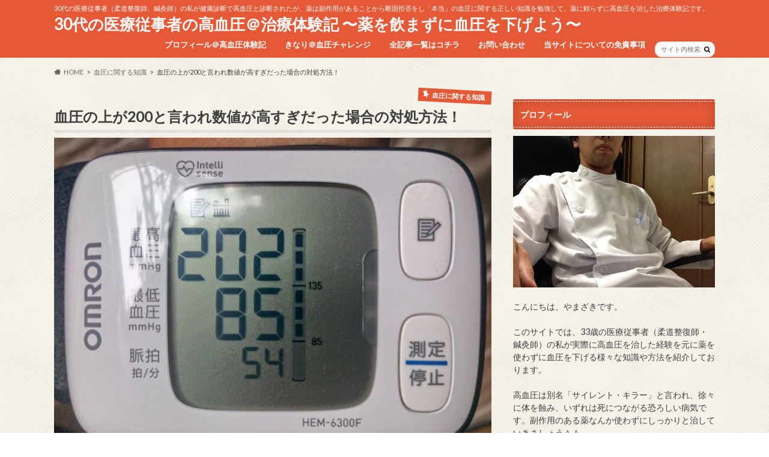

--- FILE ---
content_type: text/html; charset=UTF-8
request_url: http://gafpsp.org/?p=733
body_size: 23896
content:
<!doctype html>
<html lang="ja">

<head>
<meta charset="utf-8">
<meta http-equiv="X-UA-Compatible" content="IE=edge">
<title>血圧の上が200と言われ数値が高すぎだった場合の対処方法！ | 30代の医療従事者の高血圧＠治療体験記 〜薬を飲まずに血圧を下げよう〜</title>
<meta name="HandheldFriendly" content="True">
<meta name="MobileOptimized" content="320">
<meta name="viewport" content="width=device-width, initial-scale=1.0, minimum-scale=1.0, maximum-scale=1.0, user-scalable=no">


<link rel="pingback" href="http://gafpsp.org/xmlrpc.php">

<!--[if IE]>
<![endif]-->

<script>
  (function(i,s,o,g,r,a,m){i['GoogleAnalyticsObject']=r;i[r]=i[r]||function(){
  (i[r].q=i[r].q||[]).push(arguments)},i[r].l=1*new Date();a=s.createElement(o),
  m=s.getElementsByTagName(o)[0];a.async=1;a.src=g;m.parentNode.insertBefore(a,m)
  })(window,document,'script','//www.google-analytics.com/analytics.js','ga');

  ga('create', 'UA-60717631-2', 'auto');
  ga('send', 'pageview');

</script>


<meta name='robots' content='max-image-preview:large' />
<link rel='dns-prefetch' href='//secure.gravatar.com' />
<link rel='dns-prefetch' href='//ajax.googleapis.com' />
<link rel='dns-prefetch' href='//fonts.googleapis.com' />
<link rel='dns-prefetch' href='//maxcdn.bootstrapcdn.com' />
<link rel='dns-prefetch' href='//v0.wordpress.com' />
<link rel="alternate" type="application/rss+xml" title="30代の医療従事者の高血圧＠治療体験記 〜薬を飲まずに血圧を下げよう〜 &raquo; フィード" href="https://gafpsp.org/?feed=rss2" />
<link rel="alternate" type="application/rss+xml" title="30代の医療従事者の高血圧＠治療体験記 〜薬を飲まずに血圧を下げよう〜 &raquo; コメントフィード" href="https://gafpsp.org/?feed=comments-rss2" />
<link rel="alternate" type="application/rss+xml" title="30代の医療従事者の高血圧＠治療体験記 〜薬を飲まずに血圧を下げよう〜 &raquo; 血圧の上が200と言われ数値が高すぎだった場合の対処方法！ のコメントのフィード" href="https://gafpsp.org/?feed=rss2&#038;p=733" />
<script defer src="[data-uri]"></script>
<style type="text/css">
img.wp-smiley,
img.emoji {
	display: inline !important;
	border: none !important;
	box-shadow: none !important;
	height: 1em !important;
	width: 1em !important;
	margin: 0 0.07em !important;
	vertical-align: -0.1em !important;
	background: none !important;
	padding: 0 !important;
}
</style>
	<link rel='stylesheet' id='wp-block-library-css' href='http://gafpsp.org/wp-includes/css/dist/block-library/style.min.css' type='text/css' media='all' />
<style id='wp-block-library-inline-css' type='text/css'>
.has-text-align-justify{text-align:justify;}
</style>
<link rel='stylesheet' id='mediaelement-css' href='http://gafpsp.org/wp-includes/js/mediaelement/mediaelementplayer-legacy.min.css' type='text/css' media='all' />
<link rel='stylesheet' id='wp-mediaelement-css' href='http://gafpsp.org/wp-includes/js/mediaelement/wp-mediaelement.min.css' type='text/css' media='all' />
<link rel='stylesheet' id='classic-theme-styles-css' href='http://gafpsp.org/wp-includes/css/classic-themes.min.css' type='text/css' media='all' />
<style id='global-styles-inline-css' type='text/css'>
body{--wp--preset--color--black: #000000;--wp--preset--color--cyan-bluish-gray: #abb8c3;--wp--preset--color--white: #ffffff;--wp--preset--color--pale-pink: #f78da7;--wp--preset--color--vivid-red: #cf2e2e;--wp--preset--color--luminous-vivid-orange: #ff6900;--wp--preset--color--luminous-vivid-amber: #fcb900;--wp--preset--color--light-green-cyan: #7bdcb5;--wp--preset--color--vivid-green-cyan: #00d084;--wp--preset--color--pale-cyan-blue: #8ed1fc;--wp--preset--color--vivid-cyan-blue: #0693e3;--wp--preset--color--vivid-purple: #9b51e0;--wp--preset--gradient--vivid-cyan-blue-to-vivid-purple: linear-gradient(135deg,rgba(6,147,227,1) 0%,rgb(155,81,224) 100%);--wp--preset--gradient--light-green-cyan-to-vivid-green-cyan: linear-gradient(135deg,rgb(122,220,180) 0%,rgb(0,208,130) 100%);--wp--preset--gradient--luminous-vivid-amber-to-luminous-vivid-orange: linear-gradient(135deg,rgba(252,185,0,1) 0%,rgba(255,105,0,1) 100%);--wp--preset--gradient--luminous-vivid-orange-to-vivid-red: linear-gradient(135deg,rgba(255,105,0,1) 0%,rgb(207,46,46) 100%);--wp--preset--gradient--very-light-gray-to-cyan-bluish-gray: linear-gradient(135deg,rgb(238,238,238) 0%,rgb(169,184,195) 100%);--wp--preset--gradient--cool-to-warm-spectrum: linear-gradient(135deg,rgb(74,234,220) 0%,rgb(151,120,209) 20%,rgb(207,42,186) 40%,rgb(238,44,130) 60%,rgb(251,105,98) 80%,rgb(254,248,76) 100%);--wp--preset--gradient--blush-light-purple: linear-gradient(135deg,rgb(255,206,236) 0%,rgb(152,150,240) 100%);--wp--preset--gradient--blush-bordeaux: linear-gradient(135deg,rgb(254,205,165) 0%,rgb(254,45,45) 50%,rgb(107,0,62) 100%);--wp--preset--gradient--luminous-dusk: linear-gradient(135deg,rgb(255,203,112) 0%,rgb(199,81,192) 50%,rgb(65,88,208) 100%);--wp--preset--gradient--pale-ocean: linear-gradient(135deg,rgb(255,245,203) 0%,rgb(182,227,212) 50%,rgb(51,167,181) 100%);--wp--preset--gradient--electric-grass: linear-gradient(135deg,rgb(202,248,128) 0%,rgb(113,206,126) 100%);--wp--preset--gradient--midnight: linear-gradient(135deg,rgb(2,3,129) 0%,rgb(40,116,252) 100%);--wp--preset--duotone--dark-grayscale: url('#wp-duotone-dark-grayscale');--wp--preset--duotone--grayscale: url('#wp-duotone-grayscale');--wp--preset--duotone--purple-yellow: url('#wp-duotone-purple-yellow');--wp--preset--duotone--blue-red: url('#wp-duotone-blue-red');--wp--preset--duotone--midnight: url('#wp-duotone-midnight');--wp--preset--duotone--magenta-yellow: url('#wp-duotone-magenta-yellow');--wp--preset--duotone--purple-green: url('#wp-duotone-purple-green');--wp--preset--duotone--blue-orange: url('#wp-duotone-blue-orange');--wp--preset--font-size--small: 13px;--wp--preset--font-size--medium: 20px;--wp--preset--font-size--large: 36px;--wp--preset--font-size--x-large: 42px;--wp--preset--spacing--20: 0.44rem;--wp--preset--spacing--30: 0.67rem;--wp--preset--spacing--40: 1rem;--wp--preset--spacing--50: 1.5rem;--wp--preset--spacing--60: 2.25rem;--wp--preset--spacing--70: 3.38rem;--wp--preset--spacing--80: 5.06rem;--wp--preset--shadow--natural: 6px 6px 9px rgba(0, 0, 0, 0.2);--wp--preset--shadow--deep: 12px 12px 50px rgba(0, 0, 0, 0.4);--wp--preset--shadow--sharp: 6px 6px 0px rgba(0, 0, 0, 0.2);--wp--preset--shadow--outlined: 6px 6px 0px -3px rgba(255, 255, 255, 1), 6px 6px rgba(0, 0, 0, 1);--wp--preset--shadow--crisp: 6px 6px 0px rgba(0, 0, 0, 1);}:where(.is-layout-flex){gap: 0.5em;}body .is-layout-flow > .alignleft{float: left;margin-inline-start: 0;margin-inline-end: 2em;}body .is-layout-flow > .alignright{float: right;margin-inline-start: 2em;margin-inline-end: 0;}body .is-layout-flow > .aligncenter{margin-left: auto !important;margin-right: auto !important;}body .is-layout-constrained > .alignleft{float: left;margin-inline-start: 0;margin-inline-end: 2em;}body .is-layout-constrained > .alignright{float: right;margin-inline-start: 2em;margin-inline-end: 0;}body .is-layout-constrained > .aligncenter{margin-left: auto !important;margin-right: auto !important;}body .is-layout-constrained > :where(:not(.alignleft):not(.alignright):not(.alignfull)){max-width: var(--wp--style--global--content-size);margin-left: auto !important;margin-right: auto !important;}body .is-layout-constrained > .alignwide{max-width: var(--wp--style--global--wide-size);}body .is-layout-flex{display: flex;}body .is-layout-flex{flex-wrap: wrap;align-items: center;}body .is-layout-flex > *{margin: 0;}:where(.wp-block-columns.is-layout-flex){gap: 2em;}.has-black-color{color: var(--wp--preset--color--black) !important;}.has-cyan-bluish-gray-color{color: var(--wp--preset--color--cyan-bluish-gray) !important;}.has-white-color{color: var(--wp--preset--color--white) !important;}.has-pale-pink-color{color: var(--wp--preset--color--pale-pink) !important;}.has-vivid-red-color{color: var(--wp--preset--color--vivid-red) !important;}.has-luminous-vivid-orange-color{color: var(--wp--preset--color--luminous-vivid-orange) !important;}.has-luminous-vivid-amber-color{color: var(--wp--preset--color--luminous-vivid-amber) !important;}.has-light-green-cyan-color{color: var(--wp--preset--color--light-green-cyan) !important;}.has-vivid-green-cyan-color{color: var(--wp--preset--color--vivid-green-cyan) !important;}.has-pale-cyan-blue-color{color: var(--wp--preset--color--pale-cyan-blue) !important;}.has-vivid-cyan-blue-color{color: var(--wp--preset--color--vivid-cyan-blue) !important;}.has-vivid-purple-color{color: var(--wp--preset--color--vivid-purple) !important;}.has-black-background-color{background-color: var(--wp--preset--color--black) !important;}.has-cyan-bluish-gray-background-color{background-color: var(--wp--preset--color--cyan-bluish-gray) !important;}.has-white-background-color{background-color: var(--wp--preset--color--white) !important;}.has-pale-pink-background-color{background-color: var(--wp--preset--color--pale-pink) !important;}.has-vivid-red-background-color{background-color: var(--wp--preset--color--vivid-red) !important;}.has-luminous-vivid-orange-background-color{background-color: var(--wp--preset--color--luminous-vivid-orange) !important;}.has-luminous-vivid-amber-background-color{background-color: var(--wp--preset--color--luminous-vivid-amber) !important;}.has-light-green-cyan-background-color{background-color: var(--wp--preset--color--light-green-cyan) !important;}.has-vivid-green-cyan-background-color{background-color: var(--wp--preset--color--vivid-green-cyan) !important;}.has-pale-cyan-blue-background-color{background-color: var(--wp--preset--color--pale-cyan-blue) !important;}.has-vivid-cyan-blue-background-color{background-color: var(--wp--preset--color--vivid-cyan-blue) !important;}.has-vivid-purple-background-color{background-color: var(--wp--preset--color--vivid-purple) !important;}.has-black-border-color{border-color: var(--wp--preset--color--black) !important;}.has-cyan-bluish-gray-border-color{border-color: var(--wp--preset--color--cyan-bluish-gray) !important;}.has-white-border-color{border-color: var(--wp--preset--color--white) !important;}.has-pale-pink-border-color{border-color: var(--wp--preset--color--pale-pink) !important;}.has-vivid-red-border-color{border-color: var(--wp--preset--color--vivid-red) !important;}.has-luminous-vivid-orange-border-color{border-color: var(--wp--preset--color--luminous-vivid-orange) !important;}.has-luminous-vivid-amber-border-color{border-color: var(--wp--preset--color--luminous-vivid-amber) !important;}.has-light-green-cyan-border-color{border-color: var(--wp--preset--color--light-green-cyan) !important;}.has-vivid-green-cyan-border-color{border-color: var(--wp--preset--color--vivid-green-cyan) !important;}.has-pale-cyan-blue-border-color{border-color: var(--wp--preset--color--pale-cyan-blue) !important;}.has-vivid-cyan-blue-border-color{border-color: var(--wp--preset--color--vivid-cyan-blue) !important;}.has-vivid-purple-border-color{border-color: var(--wp--preset--color--vivid-purple) !important;}.has-vivid-cyan-blue-to-vivid-purple-gradient-background{background: var(--wp--preset--gradient--vivid-cyan-blue-to-vivid-purple) !important;}.has-light-green-cyan-to-vivid-green-cyan-gradient-background{background: var(--wp--preset--gradient--light-green-cyan-to-vivid-green-cyan) !important;}.has-luminous-vivid-amber-to-luminous-vivid-orange-gradient-background{background: var(--wp--preset--gradient--luminous-vivid-amber-to-luminous-vivid-orange) !important;}.has-luminous-vivid-orange-to-vivid-red-gradient-background{background: var(--wp--preset--gradient--luminous-vivid-orange-to-vivid-red) !important;}.has-very-light-gray-to-cyan-bluish-gray-gradient-background{background: var(--wp--preset--gradient--very-light-gray-to-cyan-bluish-gray) !important;}.has-cool-to-warm-spectrum-gradient-background{background: var(--wp--preset--gradient--cool-to-warm-spectrum) !important;}.has-blush-light-purple-gradient-background{background: var(--wp--preset--gradient--blush-light-purple) !important;}.has-blush-bordeaux-gradient-background{background: var(--wp--preset--gradient--blush-bordeaux) !important;}.has-luminous-dusk-gradient-background{background: var(--wp--preset--gradient--luminous-dusk) !important;}.has-pale-ocean-gradient-background{background: var(--wp--preset--gradient--pale-ocean) !important;}.has-electric-grass-gradient-background{background: var(--wp--preset--gradient--electric-grass) !important;}.has-midnight-gradient-background{background: var(--wp--preset--gradient--midnight) !important;}.has-small-font-size{font-size: var(--wp--preset--font-size--small) !important;}.has-medium-font-size{font-size: var(--wp--preset--font-size--medium) !important;}.has-large-font-size{font-size: var(--wp--preset--font-size--large) !important;}.has-x-large-font-size{font-size: var(--wp--preset--font-size--x-large) !important;}
.wp-block-navigation a:where(:not(.wp-element-button)){color: inherit;}
:where(.wp-block-columns.is-layout-flex){gap: 2em;}
.wp-block-pullquote{font-size: 1.5em;line-height: 1.6;}
</style>
<link rel='stylesheet' id='contact-form-7-css' href='http://gafpsp.org/wp-content/cache/autoptimize/css/autoptimize_single_e6fae855021a88a0067fcc58121c594f.css' type='text/css' media='all' />
<link rel='stylesheet' id='toc-screen-css' href='http://gafpsp.org/wp-content/plugins/table-of-contents-plus/screen.min.css' type='text/css' media='all' />
<link rel='stylesheet' id='wpt-twitter-feed-css' href='http://gafpsp.org/wp-content/cache/autoptimize/css/autoptimize_single_6d7eb7baaa2b2aa4f55470fbae16b2d9.css' type='text/css' media='all' />
<link rel='stylesheet' id='style-css' href='http://gafpsp.org/wp-content/cache/autoptimize/css/autoptimize_single_cee3ad00ecf60bd82dff9d063a9193c8.css' type='text/css' media='all' />
<link rel='stylesheet' id='slider-css' href='http://gafpsp.org/wp-content/cache/autoptimize/css/autoptimize_single_6b90592f22d0b24e0d46b5a1b88c45d1.css' type='text/css' media='all' />
<link rel='stylesheet' id='animate-css' href='http://gafpsp.org/wp-content/themes/hummingbird/library/css/animate.min.css' type='text/css' media='all' />
<link rel='stylesheet' id='shortcode-css' href='http://gafpsp.org/wp-content/cache/autoptimize/css/autoptimize_single_6fac343f3abe8941be2026c2c9688327.css' type='text/css' media='all' />
<link rel='stylesheet' id='gf_Ubuntu-css' href='//fonts.googleapis.com/css?family=Ubuntu+Condensed' type='text/css' media='all' />
<link rel='stylesheet' id='gf_Lato-css' href='//fonts.googleapis.com/css?family=Lato' type='text/css' media='all' />
<link rel='stylesheet' id='fontawesome-css' href='//maxcdn.bootstrapcdn.com/font-awesome/4.6.0/css/font-awesome.min.css' type='text/css' media='all' />
<link rel='stylesheet' id='jetpack_css-css' href='http://gafpsp.org/wp-content/cache/autoptimize/css/autoptimize_single_37d6e8a20854c0b56bd54d4b39ed2ea0.css' type='text/css' media='all' />
<script type='text/javascript' src='//ajax.googleapis.com/ajax/libs/jquery/1.12.4/jquery.min.js' id='jquery-js'></script>
<link rel="https://api.w.org/" href="https://gafpsp.org/index.php?rest_route=/" /><link rel="alternate" type="application/json" href="https://gafpsp.org/index.php?rest_route=/wp/v2/posts/733" /><link rel="canonical" href="https://gafpsp.org/?p=733" />
<link rel='shortlink' href='https://wp.me/p5levK-bP' />
<link rel="alternate" type="application/json+oembed" href="https://gafpsp.org/index.php?rest_route=%2Foembed%2F1.0%2Fembed&#038;url=https%3A%2F%2Fgafpsp.org%2F%3Fp%3D733" />
<link rel="alternate" type="text/xml+oembed" href="https://gafpsp.org/index.php?rest_route=%2Foembed%2F1.0%2Fembed&#038;url=https%3A%2F%2Fgafpsp.org%2F%3Fp%3D733&#038;format=xml" />

<!-- adman 1.6.7.1 -->
<script defer src="[data-uri]"></script>
<link rel="stylesheet" href="http://gafpsp.org/wp-content/cache/autoptimize/css/autoptimize_single_806325490f02fbb8c1f328fc8d1f5f39.css?version=3.6.1" />
<style>img#wpstats{display:none}</style>
	<style type="text/css">
body{color: #3E3E3E;}
a{color: #e55937;}
a:hover{color: #E69B9B;}
#main article footer .post-categories li a,#main article footer .tags a{  background: #e55937;  border:1px solid #e55937;}
#main article footer .tags a{color:#e55937; background: none;}
#main article footer .post-categories li a:hover,#main article footer .tags a:hover{ background:#E69B9B;  border-color:#E69B9B;}
input[type="text"],input[type="password"],input[type="datetime"],input[type="datetime-local"],input[type="date"],input[type="month"],input[type="time"],input[type="week"],input[type="number"],input[type="email"],input[type="url"],input[type="search"],input[type="tel"],input[type="color"],select,textarea,.field { background-color: #FFFFFF;}
/*ヘッダー*/
.header{background: #e55937; color: #ffffff;}
#logo a,.nav li a,.nav_btn{color: #ffffff;}
#logo a:hover,.nav li a:hover{color:#FFFF00;}
@media only screen and (min-width: 768px) {
.nav ul {background: #0E0E0E;}
.nav li ul.sub-menu li a{color: #BAB4B0;}
}
/*メインエリア*/
.widgettitle {background: #e55937; color:  #ffffff;}
.widget li a:after{color: #e55937!important;}
/* 投稿ページ */
.entry-content h2{background: #e55937;}
.entry-content h3{border-color: #e55937;}
.entry-content ul li:before{ background: #e55937;}
.entry-content ol li:before{ background: #e55937;}
/* カテゴリーラベル */
.post-list-card .post-list .eyecatch .cat-name,.top-post-list .post-list .eyecatch .cat-name,.byline .cat-name,.single .authorbox .author-newpost li .cat-name,.related-box li .cat-name,#top_carousel .bx-wrapper ul li .osusume-label{background: #e55937; color:  #ffffff;}
/* CTA */
.cta-inner{ background: #0E0E0E;}
/* ボタンの色 */
.btn-wrap a{background: #e55937;border: 1px solid #e55937;}
.btn-wrap a:hover{background: #E69B9B;}
.btn-wrap.simple a{border:1px solid #e55937;color:#e55937;}
.btn-wrap.simple a:hover{background:#e55937;}
.readmore a{border:1px solid #e55937;color:#e55937;}
.readmore a:hover{background:#e55937;color:#fff;}
/* サイドバー */
.widget a{text-decoration:none; color:#666666;}
.widget a:hover{color:#999999;}
/*フッター*/
#footer-top{background-color: #0E0E0E; color: #CACACA;}
.footer a,#footer-top a{color: #BAB4B0;}
#footer-top .widgettitle{color: #CACACA;}
.footer {background-color: #0E0E0E;color: #CACACA;}
.footer-links li:before{ color: #e55937;}
/* ページネーション */
.pagination a, .pagination span,.page-links a{border-color: #e55937; color: #e55937;}
.pagination .current,.pagination .current:hover,.page-links ul > li > span{background-color: #e55937; border-color: #e55937;}
.pagination a:hover, .pagination a:focus,.page-links a:hover, .page-links a:focus{background-color: #e55937; color: #fff;}
/* OTHER */
ul.wpp-list li a:before{background: #e55937;color: #ffffff;}
.blue-btn, .comment-reply-link, #submit { background-color: #e55937; }
.blue-btn:hover, .comment-reply-link:hover, #submit:hover, .blue-btn:focus, .comment-reply-link:focus, #submit:focus {background-color: #E69B9B; }
</style>
<style type="text/css" id="custom-background-css">
body.custom-background { background-image: url("http://gafpsp.org/wp-content/themes/hummingbird/library/images/body_bg01.png"); background-position: left top; background-size: auto; background-repeat: repeat; background-attachment: scroll; }
</style>
	
<!-- Jetpack Open Graph Tags -->
<meta property="og:type" content="article" />
<meta property="og:title" content="血圧の上が200と言われ数値が高すぎだった場合の対処方法！" />
<meta property="og:url" content="https://gafpsp.org/?p=733" />
<meta property="og:description" content="ーーーーーーーーーーーーーーーーーーーーーーーーーー 何か最近、頭が痛くなったりめまいやふらつきを感じるなー &hellip;" />
<meta property="article:published_time" content="2015-03-27T08:26:21+00:00" />
<meta property="article:modified_time" content="2017-05-05T11:54:08+00:00" />
<meta property="og:site_name" content="30代の医療従事者の高血圧＠治療体験記 〜薬を飲まずに血圧を下げよう〜" />
<meta property="og:image" content="https://gafpsp.org/wp-content/uploads/2015/03/2014-06-22-08.22.07_n.jpg" />
<meta property="og:image:width" content="787" />
<meta property="og:image:height" content="577" />
<meta property="og:image:alt" content="" />
<meta property="og:locale" content="ja_JP" />

<!-- End Jetpack Open Graph Tags -->
</head>

<body class="post-template-default single single-post postid-733 single-format-standard custom-background">

<div id="container" class=" date_off">

<header class="header" role="banner">
<div id="inner-header" class="wrap cf">
<p class="site_description">30代の医療従事者（柔道整復師、鍼灸師）の私が健康診断で高血圧と診断されたが、薬は副作用があることから断固拒否をし「本当」の血圧に関する正しい知識を勉強して、薬に頼らずに高血圧を治した治療体験記です。</p><div id="logo" class="gf">
				<p class="h1 text"><a href="https://gafpsp.org" rel="nofollow">30代の医療従事者の高血圧＠治療体験記 〜薬を飲まずに血圧を下げよう〜</a></p>
	</div>

<nav id="g_nav" role="navigation">
<form role="search" method="get" id="searchform" class="searchform" action="https://gafpsp.org/">
<div>
<label for="s" class="screen-reader-text"></label>
<input type="search" id="s" name="s" value="" placeholder="サイト内検索" /><button type="submit" id="searchsubmit" ><i class="fa fa-search"></i></button>
</div>
</form>
<ul id="menu-%e3%83%a1%e3%83%8b%e3%83%a5%e3%83%bc" class="nav top-nav cf"><li id="menu-item-277" class="menu-item menu-item-type-post_type menu-item-object-page menu-item-277"><a href="https://gafpsp.org/?page_id=13">プロフィール＠高血圧体験記<span class="gf"></span></a></li>
<li id="menu-item-1312" class="menu-item menu-item-type-custom menu-item-object-custom menu-item-1312"><a href="http://gafpsp.org/?p=1158">きなり＠血圧チャレンジ<span class="gf"></span></a></li>
<li id="menu-item-667" class="menu-item menu-item-type-post_type menu-item-object-page menu-item-667"><a href="https://gafpsp.org/?page_id=663">全記事一覧はコチラ<span class="gf"></span></a></li>
<li id="menu-item-275" class="menu-item menu-item-type-post_type menu-item-object-page menu-item-275"><a href="https://gafpsp.org/?page_id=273">お問い合わせ<span class="gf"></span></a></li>
<li id="menu-item-278" class="menu-item menu-item-type-post_type menu-item-object-page menu-item-278"><a href="https://gafpsp.org/?page_id=9">当サイトについての免責事項<span class="gf"></span></a></li>
</ul></nav>
<button id="drawerBtn" class="nav_btn"></button>
<script defer src="[data-uri]"></script>

</div>
</header>
<div id="breadcrumb" class="breadcrumb inner wrap cf"><ul itemscope itemtype="http://schema.org/BreadcrumbList"><li itemprop="itemListElement" itemscope itemtype="http://schema.org/ListItem" class="bc_homelink"><a itemprop="item" href="https://gafpsp.org/"><span itemprop="name">HOME</span></a><meta itemprop="position" content="1" /></li><li itemprop="itemListElement" itemscope itemtype="http://schema.org/ListItem"><a itemprop="item" href="https://gafpsp.org/?cat=2"><span itemprop="name">血圧に関する知識</span></a><meta itemprop="position" content="2" /></li><li itemprop="itemListElement" itemscope itemtype="http://schema.org/ListItem" class="bc_posttitle"><span itemprop="name">血圧の上が200と言われ数値が高すぎだった場合の対処方法！</span><meta itemprop="position" content="3" /></li></ul></div>
<div id="content">
<div id="inner-content" class="wrap cf">

<main id="main" class="m-all t-all d-5of7 cf" role="main">
<article id="post-733" class="cf post-733 post type-post status-publish format-standard has-post-thumbnail hentry category-2 tag-48" role="article">
<header class="article-header entry-header animated fadeInDown">
<p class="byline entry-meta vcard cf">
<time class="date gf entry-date updated">2015.03.27</time>
<time class="date gf entry-date undo updated" datetime="2017-05-05">2017.05.05</time>

<span class="cat-name cat-id-2">血圧に関する知識</span><span class="writer" style="display: none;"><span class="name author"><span class="fn">山崎＠管理人</span></span></span>
</p>
<h1 class="entry-title single-title" itemprop="headline" rel="bookmark">血圧の上が200と言われ数値が高すぎだった場合の対処方法！</h1>
<figure class="eyecatch animated fadeInUp">
<img width="728" height="534" src="https://gafpsp.org/wp-content/uploads/2015/03/2014-06-22-08.22.07_n.jpg" class="attachment-single-thum size-single-thum wp-post-image" alt="" decoding="async" srcset="https://gafpsp.org/wp-content/uploads/2015/03/2014-06-22-08.22.07_n.jpg 787w, https://gafpsp.org/wp-content/uploads/2015/03/2014-06-22-08.22.07_n-300x220.jpg 300w" sizes="(max-width: 728px) 100vw, 728px" /></figure>
<div class="share short">
<div class="sns">
<ul class="cf">

<li class="twitter"> 
<a target="blank" href="//twitter.com/intent/tweet?url=https%3A%2F%2Fgafpsp.org%2F%3Fp%3D733&text=%E8%A1%80%E5%9C%A7%E3%81%AE%E4%B8%8A%E3%81%8C200%E3%81%A8%E8%A8%80%E3%82%8F%E3%82%8C%E6%95%B0%E5%80%A4%E3%81%8C%E9%AB%98%E3%81%99%E3%81%8E%E3%81%A0%E3%81%A3%E3%81%9F%E5%A0%B4%E5%90%88%E3%81%AE%E5%AF%BE%E5%87%A6%E6%96%B9%E6%B3%95%EF%BC%81&tw_p=tweetbutton" onclick="window.open(this.href, 'tweetwindow', 'width=550, height=450,personalbar=0,toolbar=0,scrollbars=1,resizable=1'); return false;"><i class="fa fa-twitter"></i><span class="text">ツイート</span><span class="count"></span></a>
</li>

<li class="facebook">
<a href="//www.facebook.com/sharer.php?src=bm&u=https%3A%2F%2Fgafpsp.org%2F%3Fp%3D733&t=%E8%A1%80%E5%9C%A7%E3%81%AE%E4%B8%8A%E3%81%8C200%E3%81%A8%E8%A8%80%E3%82%8F%E3%82%8C%E6%95%B0%E5%80%A4%E3%81%8C%E9%AB%98%E3%81%99%E3%81%8E%E3%81%A0%E3%81%A3%E3%81%9F%E5%A0%B4%E5%90%88%E3%81%AE%E5%AF%BE%E5%87%A6%E6%96%B9%E6%B3%95%EF%BC%81" onclick="javascript:window.open(this.href, '', 'menubar=no,toolbar=no,resizable=yes,scrollbars=yes,height=300,width=600');return false;"><i class="fa fa-facebook"></i>
<span class="text">シェア</span><span class="count"></span></a>
</li>


<li class="hatebu">       
<a href="//b.hatena.ne.jp/add?mode=confirm&url=https://gafpsp.org/?p=733&title=%E8%A1%80%E5%9C%A7%E3%81%AE%E4%B8%8A%E3%81%8C200%E3%81%A8%E8%A8%80%E3%82%8F%E3%82%8C%E6%95%B0%E5%80%A4%E3%81%8C%E9%AB%98%E3%81%99%E3%81%8E%E3%81%A0%E3%81%A3%E3%81%9F%E5%A0%B4%E5%90%88%E3%81%AE%E5%AF%BE%E5%87%A6%E6%96%B9%E6%B3%95%EF%BC%81" onclick="window.open(this.href, 'HBwindow', 'width=600, height=400, menubar=no, toolbar=no, scrollbars=yes'); return false;" target="_blank"><span class="text">はてブ</span><span class="count"></span></a>
</li>

<li class="line">
<a href="//line.me/R/msg/text/?%E8%A1%80%E5%9C%A7%E3%81%AE%E4%B8%8A%E3%81%8C200%E3%81%A8%E8%A8%80%E3%82%8F%E3%82%8C%E6%95%B0%E5%80%A4%E3%81%8C%E9%AB%98%E3%81%99%E3%81%8E%E3%81%A0%E3%81%A3%E3%81%9F%E5%A0%B4%E5%90%88%E3%81%AE%E5%AF%BE%E5%87%A6%E6%96%B9%E6%B3%95%EF%BC%81%0Ahttps%3A%2F%2Fgafpsp.org%2F%3Fp%3D733" target="_blank"><span class="text">送る</span></a>
</li>


<li class="pocket">
<a href="//getpocket.com/edit?url=https://gafpsp.org/?p=733&title=血圧の上が200と言われ数値が高すぎだった場合の対処方法！" onclick="window.open(this.href, 'FBwindow', 'width=550, height=350, menubar=no, toolbar=no, scrollbars=yes'); return false;"><i class="fa fa-get-pocket"></i><span class="text">Pocket</span><span class="count"></span></a></li>
</ul>
</div> 
</div></header>

<section class="entry-content cf">



<p>ーーーーーーーーーーーーーーーーーーーーーーーーーー</p>
<p>何か最近、頭が痛くなったりめまいやふらつきを感じるなー</p>
<p>&nbsp;</p>
<p>と、思った時に何気なく家にあった祖母の簡易血圧で血圧を測ったら</p>
<p>&nbsp;</p>
<p><span style="color: #ff0000; font-size: 14pt;"><strong>血圧の上（収縮期血圧）が200を超えていたんだよ。</strong></span></p>
<p>&nbsp;</p>
<p>それで病院に行ったら、速攻で血圧の薬を出されて、</p>
<p>要検査とか言われてしまったんですけど・・・</p>
<p>&nbsp;</p>
<p>高血圧で200ってそんなにマズイものなの？</p>
<p>&nbsp;</p>
<p>ーーーーーーーーーーーーーーーーーーーーーーーーーー</p>
<p>&nbsp;</p>
<p>という話を、私は鍼灸接骨院の施述中に</p>
<p>患者さんから聞いたことがあるのですが・・・・</p>
<p>&nbsp;</p>
<p><span style="color: #ff0000;"><strong> </strong></span></p>
<p><span style="font-size: 14pt; color: #ff0000;"><strong>はっきり言ってマズすぎます・・・</strong></span></p>
<p>&nbsp;</p>
<p>&nbsp;</p>
<p><span style="background-color: #ffff00;"><strong>なぜなら、血圧の上（収縮期血圧）が200以上の場合は</strong></span></p>
<p><span style="background-color: #ffff00;"><strong>命にも関わる非常に危険な場合があるからです。</strong></span></p>
<p>&nbsp;</p>
<p>&nbsp;</p>
<p>と言うわけで、</p>
<p>&nbsp;</p>
<p>今回は</p>
<p><span style="font-size: 12pt;"><strong>「血圧の上（収縮期血圧）が200以上あった時の対処法について」</strong></span></p>
<p>色々と述べていきたいと思います。</p>
<p>&nbsp;</p>
<p>&nbsp;</p>
<div id="toc_container" class="no_bullets"><p class="toc_title">目次</p><ul class="toc_list"><li><a href="#200">血圧の上（収縮期血圧）が200以上あると何がマズイの？</a></li><li><a href="#i">悪性高血圧の原因</a></li><li><a href="#i-2">血圧を一時的に下げる方法</a></li><li><a href="#i-3">最後に・・・</a></li><li><a href="#39mmHg">
降圧剤・減塩・運動なしで血圧を39mmHg下げたやまざきの治療体験記
</a><ul><li><a href="#i-4">この記事を見た方はコチラの記事も見ています</a></li></ul></li></ul></div>
<h2><span id="200">血圧の上（収縮期血圧）が200以上あると何がマズイの？</span></h2>
<p>&nbsp;</p>
<a href="http://gafpsp.org/wp-content/uploads/2015/03/6ytdci.png"><img decoding="async" loading="lazy" class="alignnone size-full wp-image-737" src="http://gafpsp.org/wp-content/uploads/2015/03/6ytdci.png" alt="6ytdci" width="171" height="179" /></a>
<p>&nbsp;</p>
<p>まずは血圧の上（収縮期血圧）が200以上あると何がまずいかというと・・・</p>
<p>&nbsp;</p>
<p>&nbsp;</p>
<p><span style="color: #ff0000; background-color: #ffff00; font-size: 14pt;"><strong>血圧の上（収縮期血圧)が200以上の中でも、</strong></span></p>
<p><span style="color: #ff0000; background-color: #ffff00; font-size: 14pt;"><strong>210/130mmHg以上の方を「悪性高血圧」と呼び、</strong></span></p>
<p>&nbsp;</p>
<p><span style="color: #ff0000; background-color: #ffff00; font-size: 14pt;"><strong>この状態が続くと2～3年のうちに、</strong><strong>腎不全や心不全などを起こして、</strong></span></p>
<p><span style="color: #ff0000; background-color: #ffff00; font-size: 14pt;"><strong>かなり高い確率で</strong><strong>死亡すると言われているんです。</strong></span></p>
<p>&nbsp;</p>
<p>&nbsp;</p>
<p><span style="text-decoration: underline;"><strong>そう、高血圧が原因で血管が破裂したり詰まったりする脳卒中の他にも</strong></span></p>
<p><span style="text-decoration: underline;"><strong>腎臓や心臓が高血圧でやられてしまい、死亡する可能性もあるのです。</strong></span></p>
<p>&nbsp;</p>
<p>&nbsp;</p>
<p>また「悪性高血圧」の症状として、急激な血圧上昇に伴って、</p>
<p>意識障害・頭痛・悪心・嘔吐等も日常生活で引き起こす可能性もあります。</p>
<p>&nbsp;</p>
<p>&nbsp;</p>
<p><span style="text-decoration: underline;"><strong>なので、もし車の運転中にでも</strong></span></p>
<p><span style="text-decoration: underline;"><strong>悪性高血圧が原因で「意識障害」になってしまったとしたら・・・・・</strong></span></p>
<p>&nbsp;</p>
<p>考えるだけでもゾーッとしますよね。。。。</p>
<p>&nbsp;</p>
<p>&nbsp;</p>
<p>ですから、血圧の上（収縮期血圧）が200以上ある人は</p>
<p>「悪性高血圧」である可能性もありますので、ただちに医療機関へ行きましょう。</p>
<p>&nbsp;</p>
<p><span style="color: #ff0000; font-size: 14pt;"><strong>そうでなければ、あなたの死のカウントダウンは</strong></span></p>
<p><span style="color: #ff0000; font-size: 14pt;"><strong>決して脅しではなく、</strong><strong>リアルに進んでいることになっているのです。</strong></span></p>
<p>&nbsp;</p>
<p>&nbsp;</p>
<p>ちなみに・・・・・</p>
<p>&nbsp;</p>
<p><span style="color: #ff0000;"><strong> </strong></span></p>
<h2><span id="i"><strong>悪性高血圧の原因</strong></span></h2>
<p>&nbsp;</p>
<a href="http://gafpsp.org/wp-content/uploads/2015/03/0903.jpg"><img decoding="async" loading="lazy" class="alignnone size-full wp-image-738" src="http://gafpsp.org/wp-content/uploads/2015/03/0903.jpg" alt="0903" width="234" height="156" /></a>
<p>&nbsp;</p>
<p>先ほど挙げた、</p>
<p>血圧が210/130mmHg以上になると診断される</p>
<p>「悪性高血圧」ですが、</p>
<p>&nbsp;</p>
<p><span style="background-color: #ffff00;"><strong>この悪性高血圧になっている人は</strong></span></p>
<p><span style="background-color: #ffff00;"><strong>腎血管性高血圧、慢性糸球体腎炎、糖尿病等が原因になって</strong></span></p>
<p><span style="background-color: #ffff00;"><strong>発症してしまうことが多いようです。</strong></span></p>
<p>&nbsp;</p>
<p>&nbsp;</p>
<p>ですから、いくら自分で血圧下げる</p>
<p>運動療法や食事療法を実践したとしても、</p>
<p>&nbsp;</p>
<p>根本的に治すことは難しいので</p>
<p>やはり、一度は医療機関に足を運びましょう。</p>
<p>&nbsp;</p>
<p>&nbsp;</p>
<p>逆に上記の病気を治すことができれば</p>
<p>自然と血圧が正常に戻るので早急な治療が必要です。</p>
<p>&nbsp;</p>
<p>&nbsp;</p>
<p>しかし・・・・</p>
<p>&nbsp;</p>
<p>&nbsp;</p>
<p>世の中にはいくら命の危険性があると言っても</p>
<p>高血圧は表立って症状が出ない人もいるため</p>
<p>&nbsp;</p>
<p><span style="font-size: 12pt;"><strong>「早く病院へ行かないと・・・」</strong></span></p>
<p>&nbsp;</p>
<p>と思っていても、</p>
<p>中々足を運べない人も中にはいらっしゃると思います。</p>
<p>&nbsp;</p>
<p>&nbsp;</p>
<p>そこで！</p>
<p>&nbsp;</p>
<p><span style="color: #ff0000;"><strong>応急処置ですが簡単にできる</strong></span></p>
<p><span style="color: #ff0000;"><strong>血圧を下げる方法をここで少し紹介したいと思います。</strong></span></p>
<p>&nbsp;</p>
<p>&nbsp;</p>
<h2><span id="i-2">血圧を一時的に下げる方法</span></h2>
<p>&nbsp;</p>
<p>今から述べるこのような簡易的な方法でも</p>
<p>一時的に血圧を下げることができます。</p>
<p>&nbsp;</p>
<p>&nbsp;</p>
<p><span style="text-decoration: underline; font-size: 14pt;"><strong>1.首回し、肩回しなどの回転運動する</strong></span></p>
<p>&nbsp;</p>
<a href="http://gafpsp.org/wp-content/uploads/2015/03/bathoutneck01_1.gif"><img decoding="async" loading="lazy" class="alignnone size-medium wp-image-740" src="http://gafpsp.org/wp-content/uploads/2015/03/bathoutneck01_1.gif" alt="bathoutneck01_1" width="150" height="145" /></a>
<p>&nbsp;</p>
<img decoding="async" loading="lazy" class="alignnone size-medium wp-image-739" src="http://gafpsp.org/wp-content/uploads/2015/03/100625_a2.gif" alt="100625_a2" width="175" height="175" />
<p>このような回転体操をすることにより、</p>
<p>首や肩周りの筋肉のコリが取れて血液の循環が良くなり、</p>
<p>結果的に一時的に血圧を下げることができるのです。</p>
<p>&nbsp;</p>
<p>&nbsp;</p>
<p>&nbsp;</p>
<p><span style="text-decoration: underline; font-size: 14pt;"><strong>2.低めに枕の上にあおむけに寝て、両手を腹部にあて、目を閉じて</strong></span><br />
<span style="text-decoration: underline; font-size: 14pt;"> <strong>胸とお腹で息を深く吸い、胸とお腹で吐くことを繰り返す。</strong></span></p>
<p>&nbsp;</p>
<p>&nbsp;</p>
<a href="http://gafpsp.org/wp-content/uploads/2015/03/aomuke1.jpg"><img decoding="async" loading="lazy" class="alignnone size-medium wp-image-741" src="http://gafpsp.org/wp-content/uploads/2015/03/aomuke1-300x200.jpg" alt="aomuke1" width="300" height="200" srcset="https://gafpsp.org/wp-content/uploads/2015/03/aomuke1-300x200.jpg 300w, https://gafpsp.org/wp-content/uploads/2015/03/aomuke1.jpg 640w" sizes="(max-width: 300px) 100vw, 300px" /></a>
<p>&nbsp;</p>
<p>&nbsp;</p>
<p>上記のような安静状態を自主的につくることにより</p>
<p>自律神経が副交感神経優位になって血圧を下げる効果があるのです。</p>
<p>&nbsp;</p>
<p>&nbsp;</p>
<p><span style="text-decoration: underline; font-size: 14pt;"><strong>3.温かい飲み物（白湯やスープ）を飲む</strong></span></p>
<p>&nbsp;</p>
<p>&nbsp;</p>
<a href="http://gafpsp.org/wp-content/uploads/2015/03/527485.jpg"><img decoding="async" loading="lazy" class="alignnone size-medium wp-image-742" src="http://gafpsp.org/wp-content/uploads/2015/03/527485-300x225.jpg" alt="527485" width="300" height="225" srcset="https://gafpsp.org/wp-content/uploads/2015/03/527485-300x225.jpg 300w, https://gafpsp.org/wp-content/uploads/2015/03/527485.jpg 320w" sizes="(max-width: 300px) 100vw, 300px" /></a>
<p>&nbsp;</p>
<p>これも先程と同様であったかい飲み物を飲むことにより</p>
<p>自律神経が副交感神経優位になって血圧を下げる効果があるのです。</p>
<p>&nbsp;</p>
<p>しかし！</p>
<p>&nbsp;</p>
<p><span style="text-decoration: underline;"><strong>あったかい飲み物でもカフェインを含んでいる</strong></span></p>
<p><span style="text-decoration: underline;"><strong>コーヒー、茶類、ココア等は血圧を上げる作用があるので気をつけましょう。</strong></span></p>
<p>&nbsp;</p>
<p>&nbsp;</p>
<p>と、言うわけで、</p>
<p><strong>「血圧の上（収縮期血圧）が200以上あった時の対処法について」</strong></p>
<p>は、以上となります。</p>
<p>&nbsp;</p>
<p>&nbsp;</p>
<h2><span id="i-3">最後に・・・</span></h2>
<p>&nbsp;</p>
<p>応急処置についてお話しさせていただきましたがあくまで応急措置です。</p>
<p>&nbsp;</p>
<p>&nbsp;</p>
<p><span style="font-size: 12pt;"><strong><span style="color: #ff0000;">基本的に血圧が200以上あった場合は早急に病院へ行きましょう。</span></strong></span></p>
<p>&nbsp;</p>
<p>&nbsp;</p>
<p>&nbsp;</p>
<p>上の血圧が180を超えている場合</p>
<p>問答無用で降圧剤を処方されることになります。</p>
<p>&nbsp;</p>
<p>&nbsp;</p>
<p>私は<a href="http://gafpsp.org/?p=75" target="_blank" rel="noopener noreferrer">この記事</a>でも言ったように降圧剤はあくまで対症療法で</p>
<p>根本的に血圧を改善するわけではないですし</p>
<p>常用すると恐ろしい副作用があるため反対です。</p>
<p>&nbsp;</p>
<p>&nbsp;</p>
<p>&nbsp;</p>
<p><span style="font-size: 12pt;"><strong>しかし血圧があまりにも高すぎる今回のような場合には</strong></span></p>
<p><span style="font-size: 12pt;"><strong>降圧剤はむしろ処方されるべきだと思っています。</strong></span></p>
<p>&nbsp;</p>
<p>&nbsp;</p>
<p>この場合には本来の薬の目的である</p>
<p>「一時的に症状を緩和する」ということに合っていますからね。</p>
<p>&nbsp;</p>
<p>&nbsp;</p>
<p>ただ、一度処方するようになると</p>
<p>お医者さんから常用するように言われると思います。</p>
<p>&nbsp;</p>
<p>&nbsp;</p>
<p>しばらくはしょうがないにしても</p>
<p>そこから薬をどんどん減らしていって</p>
<p>根本的に血圧を改善して行くようにしましょう！</p>
<p>&nbsp;</p>
<p>&nbsp;</p>
<p>薬に頼らなくするお手伝いはこのサイトで行っていますので^^</p>
<p>&nbsp;</p>
<p><strong> </strong></p>
<p>それではまた、次回お会いしましょう。</p>
<p>&nbsp;</p>
<!-- adman_adcode_after --><h2><span id="39mmHg">
<span style="font-size:large;"><strong><center>降圧剤・減塩・運動なしで血圧を39mmHg下げたやまざきの治療体験記</center></strong></span>
</span></h2>
<br>
こんにちは、サイト管理人の医療従事者やまざきです。<br>
<br>
<span style="font-size:large;"><strong>降圧剤を飲むと死を招く恐れがあります。</strong></span><br>
<br>
と言われても<br>
死なないために降圧剤を飲むんじゃないの？<br>
<br>
と思いますよね。<br>
でも実際に私の患者さんで亡くなった方がいます。<br>
<br>
その方はお孫さんを可愛がる、釣りが趣味の明るい方でした。<br>
でも、もう帰ってくることはありません。<br>
<br>
私自身、高血圧になりわかりました。<br>
世の中の高血圧治療は嘘だらけだったことを。<br>
<br>
そして『本当に』正しい血圧改善法を知り試した結果<br>
降圧剤・減塩・運動なしで根本から血圧を下げることができました。<br>
<br>
その値、なんと最高血圧-39mmHg,最低血圧-30mmHg<br>
<br>
その方法を私の元に来院される患者さんに伝えると<br>
ありがたいことに血圧が良くなった方がいます。<br>
<br>
高血圧は降圧剤・減塩・運動なしでも根本から改善することができるのです。<br>
<br>
私が高血圧を根本から改善することができた秘密は下記リンクからどうぞ<br>
↓　↓　↓　↓　↓　↓　↓　↓　↓　↓　↓<br><br>
<span style="font-size:large;"><strong><a href="http://gafpsp.org/?page_id=13">降圧剤・減塩・運動なしで血圧を改善したやまざきの治療体験記</a></strong></span><br>
<br>

<hr />
<center><span style="font-size: large;"><span style="color: #ff0000;"><strong>私が実際に一ヶ月間飲んで本当に血圧に変化があった体験記</strong></span></span></center><hr />
<br>
<span style="font-size: large;"><span style="color: #0000ff;"><strong>最高血圧 -25mmHg、最低血圧 -18mmHgの数値の変化がありました</strong></span></span><br><br>
<strong>詳しくは以下の画像をクリックしてね</strong><br>
<span style="font-size: large;"><strong>↓　↓　↓　↓　↓　↓</strong></span><br>
<br>
<a href="http://gafpsp.org/?p=1158"><img class="alignnone size-medium wp-image-341" src="http://gafpsp.org/wp-content/uploads/2016/03/9c3c2a0bd467040abfe40b7f520390d8.jpg" alt="u_XzP_wtBcTzJnJ1417392519_1417394495" width="600" height=“300" /></a>
<br><br>
<!-- /adman_adcode_after -->
<div class="wp_rp_wrap  wp_rp_vertical_m" id="wp_rp_first"><div class="wp_rp_content"><h3 class="related_post_title"><span id="i-4">この記事を見た方はコチラの記事も見ています</span></h3><ul class="related_post wp_rp"><li data-position="0" data-poid="in-87" data-post-type="none" ><a href="https://gafpsp.org/?p=87" class="wp_rp_thumbnail"><img src="https://gafpsp.org/wp-content/uploads/2014/11/hbp_img04-150x150.jpg" alt="拡張期（最低）血圧だけが高い、原因・理由はこれらを疑え！！" width="150" height="150" /></a><a href="https://gafpsp.org/?p=87" class="wp_rp_title">拡張期（最低）血圧だけが高い、原因・理由はこれらを疑え！！</a></li><li data-position="1" data-poid="in-1496" data-post-type="none" ><a href="https://gafpsp.org/?p=1496" class="wp_rp_thumbnail"><img src="https://gafpsp.org/wp-content/uploads/2017/04/373c6934daa262a5e9d282a799fb086c_s-150x150.jpg" alt="時間・お金・健康を捨てても降圧剤を飲みますか?" width="150" height="150" /></a><a href="https://gafpsp.org/?p=1496" class="wp_rp_title">時間・お金・健康を捨てても降圧剤を飲みますか?</a></li><li data-position="2" data-poid="in-1408" data-post-type="none" ><a href="https://gafpsp.org/?p=1408" class="wp_rp_thumbnail"><img src="https://gafpsp.org/wp-content/uploads/2017/04/1d3cbce11937f8415d535ae75dcf96e9_s-150x150.jpg" alt="最高血圧（収縮期血圧）が140以上だと高い?平均はどのくらい?" width="150" height="150" /></a><a href="https://gafpsp.org/?p=1408" class="wp_rp_title">最高血圧（収縮期血圧）が140以上だと高い?平均はどのくらい?</a></li><li data-position="3" data-poid="in-1013" data-post-type="none" ><a href="https://gafpsp.org/?p=1013" class="wp_rp_thumbnail"><img src="https://gafpsp.org/wp-content/uploads/2015/08/fufu_chunen-150x150.png" alt="【必読】40代、50代、60代の高血圧の症状はコノようなものです" width="150" height="150" /></a><a href="https://gafpsp.org/?p=1013" class="wp_rp_title">【必読】40代、50代、60代の高血圧の症状はコノようなものです</a></li><li data-position="4" data-poid="in-133" data-post-type="none" ><a href="https://gafpsp.org/?p=133" class="wp_rp_thumbnail"><img src="https://gafpsp.org/wp-content/uploads/2014/11/tretert-150x150.jpg" alt="高血圧は酢で解決できる！驚異の酢酸&#038;アデノシン効果！" width="150" height="150" /></a><a href="https://gafpsp.org/?p=133" class="wp_rp_title">高血圧は酢で解決できる！驚異の酢酸&#038;アデノシン効果！</a></li><li data-position="5" data-poid="in-1553" data-post-type="none" ><a href="https://gafpsp.org/?p=1553" class="wp_rp_thumbnail"><img src="https://gafpsp.org/wp-content/uploads/2017/04/afdcfd6c3e6852975f4780ab3a1d6a0c_s-150x150.jpg" alt="患者を苦しめる「塩分控えめ信仰」いい加減やめませんか？" width="150" height="150" /></a><a href="https://gafpsp.org/?p=1553" class="wp_rp_title">患者を苦しめる「塩分控えめ信仰」いい加減やめませんか？</a></li><li data-position="6" data-poid="in-1352" data-post-type="none" ><a href="https://gafpsp.org/?p=1352" class="wp_rp_thumbnail"><img src="https://gafpsp.org/wp-content/uploads/2017/05/139ce10d273d48fc3359c18de677cfc1_s-150x150.jpg" alt="血圧を下げる飲み物はお茶?コーヒー?即効性はある?" width="150" height="150" /></a><a href="https://gafpsp.org/?p=1352" class="wp_rp_title">血圧を下げる飲み物はお茶?コーヒー?即効性はある?</a></li><li data-position="7" data-poid="in-165" data-post-type="none" ><a href="https://gafpsp.org/?p=165" class="wp_rp_thumbnail"><img src="https://gafpsp.org/wp-content/uploads/2014/11/GREEN_TA20140125500-thumb-750x500-4128-150x150.jpg" alt="寝不足と高血圧の関係は深い！頭痛が出たら超危険サイン！？" width="150" height="150" /></a><a href="https://gafpsp.org/?p=165" class="wp_rp_title">寝不足と高血圧の関係は深い！頭痛が出たら超危険サイン！？</a></li><li data-position="8" data-poid="in-1356" data-post-type="none" ><a href="https://gafpsp.org/?p=1356" class="wp_rp_thumbnail"><img src="http://gafpsp.org/wp-content/plugins/related-posts/static/thumbs/26.jpg" alt="血圧計の正しい測り方は?手首や上腕の服の上からでもいいの?" width="150" height="150" /></a><a href="https://gafpsp.org/?p=1356" class="wp_rp_title">血圧計の正しい測り方は?手首や上腕の服の上からでもいいの?</a></li><li data-position="9" data-poid="in-1698" data-post-type="none" ><a href="https://gafpsp.org/?p=1698" class="wp_rp_thumbnail"><img src="https://gafpsp.org/wp-content/uploads/2017/05/f23d0e66cb5526ad2a5daeaa0d8f502d_s-150x150.jpg" alt="高血圧で病院に行くと寿命を縮めますよ" width="150" height="150" /></a><a href="https://gafpsp.org/?p=1698" class="wp_rp_title">高血圧で病院に行くと寿命を縮めますよ</a></li></ul></div></div>


</section>


<footer class="article-footer">
<ul class="post-categories">
	<li><a href="https://gafpsp.org/?cat=2" rel="category">血圧に関する知識</a></li></ul><p class="tags"><a href="https://gafpsp.org/?tag=%e8%a1%80%e5%9c%a7200" rel="tag">血圧200</a></p>

<div class="sharewrap wow animated bounceIn" data-wow-delay="0.5s">

<div class="share">
<div class="sns">
<ul class="cf">

<li class="twitter"> 
<a target="blank" href="//twitter.com/intent/tweet?url=https%3A%2F%2Fgafpsp.org%2F%3Fp%3D733&text=%E8%A1%80%E5%9C%A7%E3%81%AE%E4%B8%8A%E3%81%8C200%E3%81%A8%E8%A8%80%E3%82%8F%E3%82%8C%E6%95%B0%E5%80%A4%E3%81%8C%E9%AB%98%E3%81%99%E3%81%8E%E3%81%A0%E3%81%A3%E3%81%9F%E5%A0%B4%E5%90%88%E3%81%AE%E5%AF%BE%E5%87%A6%E6%96%B9%E6%B3%95%EF%BC%81&tw_p=tweetbutton" onclick="window.open(this.href, 'tweetwindow', 'width=550, height=450,personalbar=0,toolbar=0,scrollbars=1,resizable=1'); return false;"><i class="fa fa-twitter"></i><span class="text">ツイート</span><span class="count"></span></a>
</li>

<li class="facebook">
<a href="//www.facebook.com/sharer.php?src=bm&u=https%3A%2F%2Fgafpsp.org%2F%3Fp%3D733&t=%E8%A1%80%E5%9C%A7%E3%81%AE%E4%B8%8A%E3%81%8C200%E3%81%A8%E8%A8%80%E3%82%8F%E3%82%8C%E6%95%B0%E5%80%A4%E3%81%8C%E9%AB%98%E3%81%99%E3%81%8E%E3%81%A0%E3%81%A3%E3%81%9F%E5%A0%B4%E5%90%88%E3%81%AE%E5%AF%BE%E5%87%A6%E6%96%B9%E6%B3%95%EF%BC%81" onclick="javascript:window.open(this.href, '', 'menubar=no,toolbar=no,resizable=yes,scrollbars=yes,height=300,width=600');return false;"><i class="fa fa-facebook"></i>
<span class="text">シェア</span><span class="count"></span></a>
</li>

<li class="hatebu">       
<a href="//b.hatena.ne.jp/add?mode=confirm&url=https://gafpsp.org/?p=733&title=%E8%A1%80%E5%9C%A7%E3%81%AE%E4%B8%8A%E3%81%8C200%E3%81%A8%E8%A8%80%E3%82%8F%E3%82%8C%E6%95%B0%E5%80%A4%E3%81%8C%E9%AB%98%E3%81%99%E3%81%8E%E3%81%A0%E3%81%A3%E3%81%9F%E5%A0%B4%E5%90%88%E3%81%AE%E5%AF%BE%E5%87%A6%E6%96%B9%E6%B3%95%EF%BC%81" onclick="window.open(this.href, 'HBwindow', 'width=600, height=400, menubar=no, toolbar=no, scrollbars=yes'); return false;" target="_blank"><span class="text">はてブ</span><span class="count"></span></a>
</li>

<li class="line">
<a href="//line.me/R/msg/text/?%E8%A1%80%E5%9C%A7%E3%81%AE%E4%B8%8A%E3%81%8C200%E3%81%A8%E8%A8%80%E3%82%8F%E3%82%8C%E6%95%B0%E5%80%A4%E3%81%8C%E9%AB%98%E3%81%99%E3%81%8E%E3%81%A0%E3%81%A3%E3%81%9F%E5%A0%B4%E5%90%88%E3%81%AE%E5%AF%BE%E5%87%A6%E6%96%B9%E6%B3%95%EF%BC%81%0Ahttps%3A%2F%2Fgafpsp.org%2F%3Fp%3D733" target="_blank"><span class="text">送る</span></a>
</li>

<li class="pocket">
<a href="http://getpocket.com/edit?url=https://gafpsp.org/?p=733&title=血圧の上が200と言われ数値が高すぎだった場合の対処方法！" onclick="window.open(this.href, 'FBwindow', 'width=550, height=350, menubar=no, toolbar=no, scrollbars=yes'); return false;"><i class="fa fa-get-pocket"></i><span class="text">Pocket</span><span class="count"></span></a></li>

<li class="feedly">
<a href="https://feedly.com/i/subscription/feed/https://gafpsp.org/?feed=rss2"  target="blank"><i class="fa fa-rss"></i><span class="text">feedly</span><span class="count"></span></a></li>    
</ul>
</div>
</div></div>



	<div id="respond" class="comment-respond">
		<h3 id="reply-title" class="comment-reply-title">コメントを残す <small><a rel="nofollow" id="cancel-comment-reply-link" href="/?p=733#respond" style="display:none;">コメントをキャンセル</a></small></h3><p class="must-log-in">コメントを投稿するには<a href="https://gafpsp.org/wp-login.php?redirect_to=https%3A%2F%2Fgafpsp.org%2F%3Fp%3D733">ログイン</a>してください。</p>	</div><!-- #respond -->
	
</footer>
</article>

<div class="np-post">
<div class="navigation">
<div class="prev np-post-list">
<a href="https://gafpsp.org/?p=752" class="cf">
<figure class="eyecatch"><img width="150" height="150" src="https://gafpsp.org/wp-content/uploads/2015/03/shutterstock_135580292-150x150.jpg" class="attachment-thumbnail size-thumbnail wp-post-image" alt="" decoding="async" loading="lazy" srcset="https://gafpsp.org/wp-content/uploads/2015/03/shutterstock_135580292-150x150.jpg 150w, https://gafpsp.org/wp-content/uploads/2015/03/shutterstock_135580292-181x181.jpg 181w, https://gafpsp.org/wp-content/uploads/2015/03/shutterstock_135580292-144x144.jpg 144w" sizes="(max-width: 150px) 100vw, 150px" /></figure>
<span class="ttl">高血圧の原因と対処法を医療従事者の私が語ります！</span>
</a>
</div>

<div class="next np-post-list">
<a href="https://gafpsp.org/?p=720" class="cf">
<span class="ttl">血圧が高いとまだ若いのに言われてしまった人への対処方法</span>
<figure class="eyecatch"><img width="150" height="150" src="https://gafpsp.org/wp-content/uploads/2015/03/OZP85_mazusounasuudontaberubiz500-thumb-750x500-3568-150x150.jpg" class="attachment-thumbnail size-thumbnail wp-post-image" alt="" decoding="async" loading="lazy" srcset="https://gafpsp.org/wp-content/uploads/2015/03/OZP85_mazusounasuudontaberubiz500-thumb-750x500-3568-150x150.jpg 150w, https://gafpsp.org/wp-content/uploads/2015/03/OZP85_mazusounasuudontaberubiz500-thumb-750x500-3568-181x181.jpg 181w, https://gafpsp.org/wp-content/uploads/2015/03/OZP85_mazusounasuudontaberubiz500-thumb-750x500-3568-144x144.jpg 144w" sizes="(max-width: 150px) 100vw, 150px" /></figure>
</a>
</div>
</div>
</div>

  <div class="related-box original-related wow animated bounceIn cf">
    <div class="inbox">
	    <h2 class="related-h h_ttl"><span class="gf">RECOMMEND</span>こちらの記事も人気です。</h2>
		    <div class="related-post">
				<ul class="related-list cf">

  	        <li rel="bookmark" title="医療従事者の私が薬を使わず高血圧を治す方法をまとめてみました">
		        <a href="https://gafpsp.org/?p=839" rel=\"bookmark" title="医療従事者の私が薬を使わず高血圧を治す方法をまとめてみました" class="title">
		        	<figure class="eyecatch">
	        	                <img width="344" height="230" src="https://gafpsp.org/wp-content/uploads/2015/04/202f65b7b494afb0c67bc44330fa1b43_s-e1381117271945.jpg" class="attachment-home-thum size-home-thum wp-post-image" alt="" decoding="async" loading="lazy" srcset="https://gafpsp.org/wp-content/uploads/2015/04/202f65b7b494afb0c67bc44330fa1b43_s-e1381117271945.jpg 500w, https://gafpsp.org/wp-content/uploads/2015/04/202f65b7b494afb0c67bc44330fa1b43_s-e1381117271945-300x200.jpg 300w" sizes="(max-width: 344px) 100vw, 344px" />	        		            </figure>
					<span class="cat-name">血圧に関する知識</span>
					<time class="date gf">2015.4.19</time>
					<h3 class="ttl">
						医療従事者の私が薬を使わず高血圧を治す方法をまとめてみました					</h3>
				</a>
	        </li>
  	        <li rel="bookmark" title="拡張期（最低）血圧だけが高い、原因・理由はこれらを疑え！！">
		        <a href="https://gafpsp.org/?p=87" rel=\"bookmark" title="拡張期（最低）血圧だけが高い、原因・理由はこれらを疑え！！" class="title">
		        	<figure class="eyecatch">
	        	                <img width="360" height="185" src="https://gafpsp.org/wp-content/uploads/2014/11/hbp_img04.jpg" class="attachment-home-thum size-home-thum wp-post-image" alt="" decoding="async" loading="lazy" srcset="https://gafpsp.org/wp-content/uploads/2014/11/hbp_img04.jpg 580w, https://gafpsp.org/wp-content/uploads/2014/11/hbp_img04-300x154.jpg 300w" sizes="(max-width: 360px) 100vw, 360px" />	        		            </figure>
					<span class="cat-name">血圧に関する知識</span>
					<time class="date gf">2014.11.19</time>
					<h3 class="ttl">
						拡張期（最低）血圧だけが高い、原因・理由はこれらを疑え！！					</h3>
				</a>
	        </li>
  	        <li rel="bookmark" title="血圧は低ければ低いほどいいのわけではない！？その理由は・・・">
		        <a href="https://gafpsp.org/?p=67" rel=\"bookmark" title="血圧は低ければ低いほどいいのわけではない！？その理由は・・・" class="title">
		        	<figure class="eyecatch">
	        	                <img width="221" height="230" src="https://gafpsp.org/wp-content/uploads/2014/11/de76b4f26a41723461867807fb572924.jpg" class="attachment-home-thum size-home-thum wp-post-image" alt="" decoding="async" loading="lazy" />	        		            </figure>
					<span class="cat-name">血圧に関する知識</span>
					<time class="date gf">2014.11.18</time>
					<h3 class="ttl">
						血圧は低ければ低いほどいいのわけではない！？その理由は・・・					</h3>
				</a>
	        </li>
  	        <li rel="bookmark" title="高齢者、若者もなる恐怖のヒートショック！予防や対策はコレだ！">
		        <a href="https://gafpsp.org/?p=644" rel=\"bookmark" title="高齢者、若者もなる恐怖のヒートショック！予防や対策はコレだ！" class="title">
		        	<figure class="eyecatch">
	        	                <img width="327" height="230" src="https://gafpsp.org/wp-content/uploads/2014/12/heatshock.gif" class="attachment-home-thum size-home-thum wp-post-image" alt="" decoding="async" loading="lazy" />	        		            </figure>
					<span class="cat-name">血圧に関する知識</span>
					<time class="date gf">2014.12.18</time>
					<h3 class="ttl">
						高齢者、若者もなる恐怖のヒートショック！予防や対策はコレだ！					</h3>
				</a>
	        </li>
  	        <li rel="bookmark" title="血圧が高いとまだ若いのに言われてしまった人への対処方法">
		        <a href="https://gafpsp.org/?p=720" rel=\"bookmark" title="血圧が高いとまだ若いのに言われてしまった人への対処方法" class="title">
		        	<figure class="eyecatch">
	        	                <img width="345" height="230" src="https://gafpsp.org/wp-content/uploads/2015/03/OZP85_mazusounasuudontaberubiz500-thumb-750x500-3568.jpg" class="attachment-home-thum size-home-thum wp-post-image" alt="" decoding="async" loading="lazy" srcset="https://gafpsp.org/wp-content/uploads/2015/03/OZP85_mazusounasuudontaberubiz500-thumb-750x500-3568.jpg 750w, https://gafpsp.org/wp-content/uploads/2015/03/OZP85_mazusounasuudontaberubiz500-thumb-750x500-3568-300x200.jpg 300w" sizes="(max-width: 345px) 100vw, 345px" />	        		            </figure>
					<span class="cat-name">血圧に関する知識</span>
					<time class="date gf">2015.3.25</time>
					<h3 class="ttl">
						血圧が高いとまだ若いのに言われてしまった人への対処方法					</h3>
				</a>
	        </li>
  	        <li rel="bookmark" title="30代の血圧の平均値は意外にも、こんな値になっていた！？">
		        <a href="https://gafpsp.org/?p=635" rel=\"bookmark" title="30代の血圧の平均値は意外にも、こんな値になっていた！？" class="title">
		        	<figure class="eyecatch">
	        	                <img width="346" height="230" src="https://gafpsp.org/wp-content/uploads/2014/12/a0002_0040592-400x266.jpg" class="attachment-home-thum size-home-thum wp-post-image" alt="" decoding="async" loading="lazy" srcset="https://gafpsp.org/wp-content/uploads/2014/12/a0002_0040592-400x266.jpg 400w, https://gafpsp.org/wp-content/uploads/2014/12/a0002_0040592-400x266-300x199.jpg 300w" sizes="(max-width: 346px) 100vw, 346px" />	        		            </figure>
					<span class="cat-name">血圧に関する知識</span>
					<time class="date gf">2014.12.17</time>
					<h3 class="ttl">
						30代の血圧の平均値は意外にも、こんな値になっていた！？					</h3>
				</a>
	        </li>
  	        <li rel="bookmark" title="高血圧とアルコールの関係性！実はものすごく複雑な問題だった！？">
		        <a href="https://gafpsp.org/?p=945" rel=\"bookmark" title="高血圧とアルコールの関係性！実はものすごく複雑な問題だった！？" class="title">
		        	<figure class="eyecatch">
	        	                <img width="307" height="230" src="https://gafpsp.org/wp-content/uploads/2015/05/0006010553E2_740x555y.jpg" class="attachment-home-thum size-home-thum wp-post-image" alt="" decoding="async" loading="lazy" srcset="https://gafpsp.org/wp-content/uploads/2015/05/0006010553E2_740x555y.jpg 740w, https://gafpsp.org/wp-content/uploads/2015/05/0006010553E2_740x555y-300x225.jpg 300w" sizes="(max-width: 307px) 100vw, 307px" />	        		            </figure>
					<span class="cat-name">血圧に関する知識</span>
					<time class="date gf">2015.5.22</time>
					<h3 class="ttl">
						高血圧とアルコールの関係性！実はものすごく複雑な問題だった！？					</h3>
				</a>
	        </li>
  	        <li rel="bookmark" title="放置するの死の危険大？高血圧とLDL（悪玉）コレステロールの関係性！">
		        <a href="https://gafpsp.org/?p=954" rel=\"bookmark" title="放置するの死の危険大？高血圧とLDL（悪玉）コレステロールの関係性！" class="title">
		        	<figure class="eyecatch">
	        	                <img width="360" height="194" src="https://gafpsp.org/wp-content/uploads/2015/05/5374b23df46667fec4335f7262426741.jpg" class="attachment-home-thum size-home-thum wp-post-image" alt="" decoding="async" loading="lazy" srcset="https://gafpsp.org/wp-content/uploads/2015/05/5374b23df46667fec4335f7262426741.jpg 450w, https://gafpsp.org/wp-content/uploads/2015/05/5374b23df46667fec4335f7262426741-300x162.jpg 300w" sizes="(max-width: 360px) 100vw, 360px" />	        		            </figure>
					<span class="cat-name">血圧に関する知識</span>
					<time class="date gf">2015.5.27</time>
					<h3 class="ttl">
						放置するの死の危険大？高血圧とLDL（悪玉）コレステロールの関係性！					</h3>
				</a>
	        </li>
  
  			</ul>
	    </div>
    </div>
</div>
  
<div class="authorbox wow animated bounceIn" data-wow-delay="0.5s">
</div>
</main>
<div id="sidebar1" class="sidebar m-all t-all d-2of7 last-col cf" role="complementary">




<div id="text-10" class="widget widget_text"><h4 class="widgettitle"><span>プロフィール</span></h4>			<div class="textwidget"><a href="http://gafpsp.org/?page_id=13" target="_blank" rel="noopener"><img src="http://gafpsp.org/wp-content/uploads/2014/11/IMG_3392.jpg" width="100%" height="100%"></a>
<br><br>
こんにちは、やまざきです。
<br><br>
このサイトでは、33歳の医療従事者（柔道整復師・鍼灸師）の私が実際に高血圧を治した経験を元に薬を使わずに血圧を下げる様々な知識や方法を紹介しております。
<br><br>
高血圧は別名「サイレント・キラー」と言われ、徐々に体を蝕み、いずれは死につながる恐ろしい病気です。副作用のある薬なんか使わずにしっかりと治していきましょう＾＾
<br><br>
（私の詳しいプロフィールは<a href="http://gafpsp.org/?page_id=13" target="_blank" rel="noopener"><strong>コチラ</strong></a>）
</div>
		</div><div id="text-14" class="widget widget_text"><h4 class="widgettitle"><span>高血圧改善の本音をぶちまけました</span></h4>			<div class="textwidget"><p><a href="http://gafpsp.org/?p=1553"><img src="https://gafpsp.org/wp-content/uploads/2017/05/enbunhikaemesinkou.jpg"></a><br />
<a href=\"//gafpsp.org/?p=1553”\" target=\"“_blank”\" rel=\"noopener\">患者を苦しめる「塩分控えめ信仰」いい加減やめませんか？</a><br />
<a href="http://gafpsp.org/?p=1691"><img src="https://gafpsp.org/wp-content/uploads/2017/05/usodarake.jpg"></a><br />
<a href="http://gafpsp.org/?p=1691">世の中の血圧改善法は嘘だらけな話</a><br />
<a href="http://gafpsp.org/?p=1708"><img src="https://gafpsp.org/wp-content/uploads/2017/05/tisikiinochi.jpg"></a><br />
<a href="http://gafpsp.org/?p=1708">【高血圧は知識が命】正しい知識があれば血圧改善は簡単</a><br />
<a href="http://gafpsp.org/?p=1707"><img src="https://gafpsp.org/wp-content/uploads/2017/05/undoiminasi.jpg"></a><br />
<a href="http://gafpsp.org/?p=1707">軽い運動はやる意味なし</a><br />
<a href="http://gafpsp.org/?p=1698"><img src="https://gafpsp.org/wp-content/uploads/2017/05/byoinjumyo.jpg"></a><br />
<a href="http://gafpsp.org/?p=1698">高血圧で病院に行くと寿命を縮めますよ</a><br />
<a href="http://gafpsp.org/?p=1695"><img src="https://gafpsp.org/wp-content/uploads/2017/05/kaizensaserukinashi.jpg"></a><br />
<a href="http://gafpsp.org/?p=1695">お医者さんは高血圧を根本から改善させる気がないのでしょう</a><br />
<a href="http://gafpsp.org/?p=1705"><img src="https://gafpsp.org/wp-content/uploads/2017/05/isyahazibun.jpg"></a><br />
<a href="http://gafpsp.org/?p=1705">高血圧を改善できる本当のお医者さんは自分自身</a><br />
<a href="http://gafpsp.org/?p=1710"><img src="https://gafpsp.org/wp-content/uploads/2017/05/byoinjumyo.jpg"></a><br />
<a href="http://gafpsp.org/?p=1710">西洋医学では血圧を根本的に改善できない理由を柔道整復師・鍼灸師の私が教えます</a><br />
<a href="http://gafpsp.org/?p=1496"><img src="https://gafpsp.org/wp-content/uploads/2017/05/suterukouatsuzai.jpg"></a><br />
<a href="http://gafpsp.org/?p=1496">時間・お金・健康を捨てても降圧剤を飲みますか?</a></p>
</div>
		</div><div id="text-11" class="widget widget_text"><h4 class="widgettitle"><span>医療従事者の私が推奨する『血圧改善マニュアル』</span></h4>			<div class="textwidget"><center><span style="font-size:12pt">薬に頼らなくても</span><br><br><span style="color: #ff0000;"><span style="font-size:14pt"><strong>最高血圧-39mmHg<br>
最低血圧-30mmHg</strong></span></span><br><br><span style="font-size:14pt">できた血圧改善法はこの2つ<br><strong>↓　　↓　　↓　　↓　　↓</strong></span></center><br>
<center><b>減塩しない食事療法</b></center>
<br><br>
<center><a href="http://gafpsp.org/?p=360" target="_blank" rel="noopener"><img src="https://gafpsp.org/wp-content/uploads/2014/12/b0abee492da68b78780858d99d980fb7.png" alt="" width="180" height="200" /></a></center>
<br><br>
<b><a title="高血圧改善の効果がある藤城式食事法の商材・DVDの内容をレビュー！" href="http://gafpsp.org/?p=360">実際に買って見て『世界一』詳しく書いた「藤城式食事法」の私の本気レビューはコチラから【超豪華特典あり】</a></b>
<hr />
<center><b>運動しない運動療法</center></b>
<br><br>
<center><a href="http://gafpsp.org/?p=534" target="_blank" rel="noopener"><img src="https://gafpsp.org/wp-content/uploads/2014/12/531160ffe7c59f068517bf53b25d3e3c.png" alt="" width="180" height="200" /></a></center>
<br><br>
<b><a href="http://gafpsp.org/?p=534">実際に買って見て『世界一』詳しく書いた『高血圧下げる「福辻式」DVD』の私の本気レビューはコチラから【超豪華特典あり】</a></b></div>
		</div><div id="top-posts-2" class="widget widget_top-posts"><h4 class="widgettitle"><span>人気の記事</span></h4><ul class='widgets-list-layout no-grav'>
<li><a href="https://gafpsp.org/?p=1410" title="最低血圧(下の血圧)が90以上の高い人は最高血圧との差の脈圧に要注意!" class="bump-view" data-bump-view="tp">
								<img width="40" height="40" src="https://i0.wp.com/gafpsp.org/wp-content/uploads/2017/04/ketuatunosa.jpg?resize=40%2C40&#038;ssl=1" alt="最低血圧(下の血圧)が90以上の高い人は最高血圧との差の脈圧に要注意!" data-pin-nopin="true" class="widgets-list-layout-blavatar"/>
							</a>
							<div class="widgets-list-layout-links">
								<a href="https://gafpsp.org/?p=1410" title="最低血圧(下の血圧)が90以上の高い人は最高血圧との差の脈圧に要注意!" class="bump-view" data-bump-view="tp">最低血圧(下の血圧)が90以上の高い人は最高血圧との差の脈圧に要注意!</a>
							</div>
							</li><li><a href="https://gafpsp.org/?p=118" title="高血圧にトマト（ジュース）が良いのはなぜかを詳しく調べてた！！ " class="bump-view" data-bump-view="tp">
								<img width="40" height="40" src="https://i0.wp.com/gafpsp.org/wp-content/uploads/2014/11/tomato.jpg?resize=40%2C40&#038;ssl=1" alt="高血圧にトマト（ジュース）が良いのはなぜかを詳しく調べてた！！ " data-pin-nopin="true" class="widgets-list-layout-blavatar"/>
							</a>
							<div class="widgets-list-layout-links">
								<a href="https://gafpsp.org/?p=118" title="高血圧にトマト（ジュース）が良いのはなぜかを詳しく調べてた！！ " class="bump-view" data-bump-view="tp">高血圧にトマト（ジュース）が良いのはなぜかを詳しく調べてた！！ </a>
							</div>
							</li><li><a href="https://gafpsp.org/?p=511" title="高血圧だとコーヒーやお茶等のカフェインの含む飲み物は危険！？" class="bump-view" data-bump-view="tp">
								<img width="40" height="40" src="https://i0.wp.com/gafpsp.org/wp-content/uploads/2014/12/I9CZ6oBsLpjjatJ.jpeg?resize=40%2C40&#038;ssl=1" alt="高血圧だとコーヒーやお茶等のカフェインの含む飲み物は危険！？" data-pin-nopin="true" class="widgets-list-layout-blavatar"/>
							</a>
							<div class="widgets-list-layout-links">
								<a href="https://gafpsp.org/?p=511" title="高血圧だとコーヒーやお茶等のカフェインの含む飲み物は危険！？" class="bump-view" data-bump-view="tp">高血圧だとコーヒーやお茶等のカフェインの含む飲み物は危険！？</a>
							</div>
							</li><li><a href="https://gafpsp.org/?p=974" title="血圧を一時的に下げる裏技集！コレで健康診断もok？" class="bump-view" data-bump-view="tp">
								<img width="40" height="40" src="https://i0.wp.com/gafpsp.org/wp-content/uploads/2015/06/SEP_327215200714-thumb-815xauto-16089.jpg?resize=40%2C40&#038;ssl=1" alt="血圧を一時的に下げる裏技集！コレで健康診断もok？" data-pin-nopin="true" class="widgets-list-layout-blavatar"/>
							</a>
							<div class="widgets-list-layout-links">
								<a href="https://gafpsp.org/?p=974" title="血圧を一時的に下げる裏技集！コレで健康診断もok？" class="bump-view" data-bump-view="tp">血圧を一時的に下げる裏技集！コレで健康診断もok？</a>
							</div>
							</li><li><a href="https://gafpsp.org/?p=1356" title="血圧計の正しい測り方は?手首や上腕の服の上からでもいいの?" class="bump-view" data-bump-view="tp">
								<img width="40" height="40" src="http://0.gravatar.com/avatar/3690a382e97a67819b55f4376d2dd454?s=40&#038;d=mm&#038;r=g" alt="血圧計の正しい測り方は?手首や上腕の服の上からでもいいの?" data-pin-nopin="true" class="widgets-list-layout-blavatar"/>
							</a>
							<div class="widgets-list-layout-links">
								<a href="https://gafpsp.org/?p=1356" title="血圧計の正しい測り方は?手首や上腕の服の上からでもいいの?" class="bump-view" data-bump-view="tp">血圧計の正しい測り方は?手首や上腕の服の上からでもいいの?</a>
							</div>
							</li><li><a href="https://gafpsp.org/?p=813" title="高血圧に悪い食べ物はコレ！塩分の高い食べ物は関係なかった？" class="bump-view" data-bump-view="tp">
								<img width="40" height="40" src="https://i0.wp.com/gafpsp.org/wp-content/uploads/2015/04/130818_YH_fastfood-670x445.jpg?resize=40%2C40&#038;ssl=1" alt="高血圧に悪い食べ物はコレ！塩分の高い食べ物は関係なかった？" data-pin-nopin="true" class="widgets-list-layout-blavatar"/>
							</a>
							<div class="widgets-list-layout-links">
								<a href="https://gafpsp.org/?p=813" title="高血圧に悪い食べ物はコレ！塩分の高い食べ物は関係なかった？" class="bump-view" data-bump-view="tp">高血圧に悪い食べ物はコレ！塩分の高い食べ物は関係なかった？</a>
							</div>
							</li><li><a href="https://gafpsp.org/?p=823" title="血圧を下げる食べ物で蕎麦って本当？その秘密はルチンにあり！" class="bump-view" data-bump-view="tp">
								<img width="40" height="40" src="https://i0.wp.com/gafpsp.org/wp-content/uploads/2015/04/soba.jpg?resize=40%2C40&#038;ssl=1" alt="血圧を下げる食べ物で蕎麦って本当？その秘密はルチンにあり！" data-pin-nopin="true" class="widgets-list-layout-blavatar"/>
							</a>
							<div class="widgets-list-layout-links">
								<a href="https://gafpsp.org/?p=823" title="血圧を下げる食べ物で蕎麦って本当？その秘密はルチンにあり！" class="bump-view" data-bump-view="tp">血圧を下げる食べ物で蕎麦って本当？その秘密はルチンにあり！</a>
							</div>
							</li><li><a href="https://gafpsp.org/?p=1358" title="血圧が高いと動脈硬化とその合併症に要注意!" class="bump-view" data-bump-view="tp">
								<img width="40" height="40" src="https://i0.wp.com/gafpsp.org/wp-content/uploads/2017/05/787489.jpg?resize=40%2C40&#038;ssl=1" alt="血圧が高いと動脈硬化とその合併症に要注意!" data-pin-nopin="true" class="widgets-list-layout-blavatar"/>
							</a>
							<div class="widgets-list-layout-links">
								<a href="https://gafpsp.org/?p=1358" title="血圧が高いと動脈硬化とその合併症に要注意!" class="bump-view" data-bump-view="tp">血圧が高いと動脈硬化とその合併症に要注意!</a>
							</div>
							</li><li><a href="https://gafpsp.org/?p=1710" title="西洋医学では血圧を根本的に改善できない理由を柔道整復師・鍼灸師の私が教えます" class="bump-view" data-bump-view="tp">
								<img width="40" height="40" src="https://i0.wp.com/gafpsp.org/wp-content/uploads/2017/05/0e69c42f72ea49067110e8a81f390eb0_s.jpg?resize=40%2C40&#038;ssl=1" alt="西洋医学では血圧を根本的に改善できない理由を柔道整復師・鍼灸師の私が教えます" data-pin-nopin="true" class="widgets-list-layout-blavatar"/>
							</a>
							<div class="widgets-list-layout-links">
								<a href="https://gafpsp.org/?p=1710" title="西洋医学では血圧を根本的に改善できない理由を柔道整復師・鍼灸師の私が教えます" class="bump-view" data-bump-view="tp">西洋医学では血圧を根本的に改善できない理由を柔道整復師・鍼灸師の私が教えます</a>
							</div>
							</li><li><a href="https://gafpsp.org/?p=720" title="血圧が高いとまだ若いのに言われてしまった人への対処方法" class="bump-view" data-bump-view="tp">
								<img width="40" height="40" src="https://i0.wp.com/gafpsp.org/wp-content/uploads/2015/03/OZP85_mazusounasuudontaberubiz500-thumb-750x500-3568.jpg?resize=40%2C40&#038;ssl=1" alt="血圧が高いとまだ若いのに言われてしまった人への対処方法" data-pin-nopin="true" class="widgets-list-layout-blavatar"/>
							</a>
							<div class="widgets-list-layout-links">
								<a href="https://gafpsp.org/?p=720" title="血圧が高いとまだ若いのに言われてしまった人への対処方法" class="bump-view" data-bump-view="tp">血圧が高いとまだ若いのに言われてしまった人への対処方法</a>
							</div>
							</li></ul>
</div><div id="text-12" class="widget widget_text"><h4 class="widgettitle"><span>応援よろしくお願いします。</span></h4>			<div class="textwidget"><b><span style="color: #ff0000;">おかげさまで両ブログランキングで1位になりました！</span></b><br><br>
<a href="http://blog.with2.net/link.php?1452717:4154" target="_blank" title="高血圧症 ブログランキングへ" rel="noopener"><img src="https://gafpsp.org/wp-content/uploads/2014/12/f2364d8eece34cc7f09561cffc31d49c.png" width="180" height="150" /></a>
<br>
<br>
<a href="http://sick.blogmura.com/kouketsuatsu/ranking.html" target="_blank" rel="noopener"><img src="http://gafpsp.org/wp-content/uploads/2014/12/858556a74083519a921f06b021b5be84.png" width="180" height="150" /></a>

<br><b>良いサイトだと思ったらクリックしてもらえると幸いです。</b><br>
↓　↓　↓　↓　↓<br>
<a href="http://blog.with2.net/link.php?1452717:4154" target="_blank" title="高血圧症 ブログランキングへ" rel="noopener"><img src="https://image.with2.net/img/banner/c/banner_1/br_c_4154_1.gif" width="110" height="31" border="0" /></a>

<br>
<br>

<a href="http://sick.blogmura.com/kouketsuatsu/ranking.html" target="_blank" rel="noopener"><img src="https://sick.blogmura.com/kouketsuatsu/img/kouketsuatsu88_31.gif" width="88" height="31" border="0" alt="にほんブログ村 病気ブログ 高血圧症へ" /></a><br /><a href="http://sick.blogmura.com/kouketsuatsu/ranking.html" target="_blank" rel="noopener">にほんブログ村</a></div>
		</div><div id="text-13" class="widget widget_text"><h4 class="widgettitle"><span>フォローよろしくお願いします</span></h4>			<div class="textwidget"><a class="twitter-timeline" href="https://twitter.com/ketuatu_sagetai" data-widget-id="539263187070111745">@ketuatu_sagetaiさんのツイート</a> <script defer src="[data-uri]"></script>
</div>
		</div>

</div></div>
</div>
<div id="page-top">
	<a href="#header" title="ページトップへ"><i class="fa fa-chevron-up"></i></a>
</div>
<div id="footer-top" class="wow animated fadeIn cf">
	<div class="inner wrap">
				
				
					<div class="m-all t-1of2 d-1of3">
			<div id="text-15" class="widget footerwidget widget_text">			<div class="textwidget"><p><a href="http://gafpsp.org/?page_id=1863">特定商取引法に基づく表示</a></p>
<p><a href="http://gafpsp.org/?page_id=1886">個人情報保護ポリシー</a></p>
</div>
		</div>			</div>
			</div>
</div>

<footer id="footer" class="footer" role="contentinfo">
	<div id="inner-footer" class="wrap cf">
		<nav role="navigation">
					</nav>
		<p class="source-org copyright">&copy;Copyright2026 <a href="https://gafpsp.org" rel="nofollow">30代の医療従事者の高血圧＠治療体験記 〜薬を飲まずに血圧を下げよう〜</a>.All Rights Reserved.</p>
	</div>
</footer>
</div>
<script defer type='text/javascript' src='http://gafpsp.org/wp-includes/js/dist/vendor/wp-polyfill-inert.min.js' id='wp-polyfill-inert-js'></script>
<script defer type='text/javascript' src='http://gafpsp.org/wp-includes/js/dist/vendor/regenerator-runtime.min.js' id='regenerator-runtime-js'></script>
<script defer type='text/javascript' src='http://gafpsp.org/wp-includes/js/dist/vendor/wp-polyfill.min.js' id='wp-polyfill-js'></script>
<script defer id="contact-form-7-js-extra" src="[data-uri]"></script>
<script defer type='text/javascript' src='http://gafpsp.org/wp-content/cache/autoptimize/js/autoptimize_single_e7334b0f16895605c1234c69ad86fd4a.js' id='contact-form-7-js'></script>
<script defer id="toc-front-js-extra" src="[data-uri]"></script>
<script defer type='text/javascript' src='http://gafpsp.org/wp-content/plugins/table-of-contents-plus/front.min.js' id='toc-front-js'></script>
<script defer type='text/javascript' src='http://gafpsp.org/wp-content/themes/hummingbird/library/js/libs/wow.min.js' id='wow-js'></script>
<script defer type='text/javascript' src='http://gafpsp.org/wp-content/cache/autoptimize/js/autoptimize_single_b5a4b486aff0cdc9755d6d424786c16c.js' id='main-js-js'></script>
<script defer type='text/javascript' src='http://gafpsp.org/wp-content/themes/hummingbird/library/js/libs/modernizr.custom.min.js' id='css-modernizr-js'></script>
<script src='https://stats.wp.com/e-202604.js' defer></script>
<script>
	_stq = window._stq || [];
	_stq.push([ 'view', {v:'ext',j:'1:11.1.4',blog:'78942352',post:'733',tz:'9',srv:'gafpsp.org'} ]);
	_stq.push([ 'clickTrackerInit', '78942352', '733' ]);
</script>
</body>
</html>
<!--
Performance optimized by W3 Total Cache. Learn more: https://www.boldgrid.com/w3-total-cache/

Object Caching 0/517 objects using disk
Database Caching using disk (リクエスト全体 modification query)

Served from: gafpsp.org @ 2026-01-22 02:04:34 by W3 Total Cache
-->

--- FILE ---
content_type: text/plain
request_url: https://www.google-analytics.com/j/collect?v=1&_v=j102&a=44252103&t=pageview&_s=1&dl=http%3A%2F%2Fgafpsp.org%2F%3Fp%3D733&ul=en-us%40posix&dt=%E8%A1%80%E5%9C%A7%E3%81%AE%E4%B8%8A%E3%81%8C200%E3%81%A8%E8%A8%80%E3%82%8F%E3%82%8C%E6%95%B0%E5%80%A4%E3%81%8C%E9%AB%98%E3%81%99%E3%81%8E%E3%81%A0%E3%81%A3%E3%81%9F%E5%A0%B4%E5%90%88%E3%81%AE%E5%AF%BE%E5%87%A6%E6%96%B9%E6%B3%95%EF%BC%81%20%7C%2030%E4%BB%A3%E3%81%AE%E5%8C%BB%E7%99%82%E5%BE%93%E4%BA%8B%E8%80%85%E3%81%AE%E9%AB%98%E8%A1%80%E5%9C%A7%EF%BC%A0%E6%B2%BB%E7%99%82%E4%BD%93%E9%A8%93%E8%A8%98%20%E3%80%9C%E8%96%AC%E3%82%92%E9%A3%B2%E3%81%BE%E3%81%9A%E3%81%AB%E8%A1%80%E5%9C%A7%E3%82%92%E4%B8%8B%E3%81%92%E3%82%88%E3%81%86%E3%80%9C&sr=1280x720&vp=1280x720&_u=IEBAAEABAAAAACAAI~&jid=255658876&gjid=1020167010&cid=1519310909.1769015077&tid=UA-60717631-2&_gid=998761366.1769015077&_r=1&_slc=1&z=1830597252
body_size: -283
content:
2,cG-YSXWLDMN7X